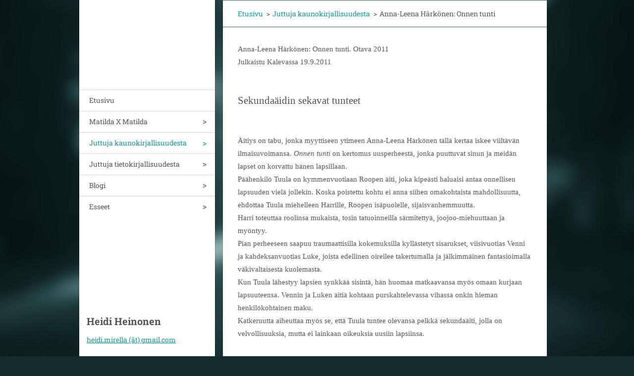

--- FILE ---
content_type: text/html; charset=UTF-8
request_url: https://www.heidiheinonen.com/kritiikkeja/anna-leena-harkonen-onnen-tunti/
body_size: 13444
content:
<!doctype html>
<!--[if IE 8]><html class="lt-ie10 lt-ie9 no-js" lang="fi"> <![endif]-->
<!--[if IE 9]><html class="lt-ie10 no-js" lang="fi"> <![endif]-->
<!--[if gt IE 9]><!-->
<html class="no-js" lang="fi">
<!--<![endif]-->
	<head>
		<base href="https://www.heidiheinonen.com/">
  <meta charset="utf-8">
  <meta name="description" content="">
  <meta name="keywords" content="Anna-Leena Härkönen, Onnen tunti, Kaleva, kritiikki, Heidi Heinonen, ">
  <meta name="generator" content="Webnode">
  <meta name="apple-mobile-web-app-capable" content="yes">
  <meta name="apple-mobile-web-app-status-bar-style" content="black">
  <meta name="format-detection" content="telephone=no">
    <meta name="google-site-verification" content="cWTTDOx0it6_j0J7aDlxNDbB5P2R3C-_qfn_jwR8X_o">
  <link rel="icon" type="image/svg+xml" href="/favicon.svg" sizes="any">  <link rel="icon" type="image/svg+xml" href="/favicon16.svg" sizes="16x16">  <link rel="icon" href="/favicon.ico"><link rel="canonical" href="https://www.heidiheinonen.com/kritiikkeja/anna-leena-harkonen-onnen-tunti/">
<script type="text/javascript">(function(i,s,o,g,r,a,m){i['GoogleAnalyticsObject']=r;i[r]=i[r]||function(){
			(i[r].q=i[r].q||[]).push(arguments)},i[r].l=1*new Date();a=s.createElement(o),
			m=s.getElementsByTagName(o)[0];a.async=1;a.src=g;m.parentNode.insertBefore(a,m)
			})(window,document,'script','//www.google-analytics.com/analytics.js','ga');ga('create', 'UA-797705-6', 'auto',{"name":"wnd_header"});ga('wnd_header.set', 'dimension1', 'W1');ga('wnd_header.set', 'anonymizeIp', true);ga('wnd_header.send', 'pageview');var pageTrackerAllTrackEvent=function(category,action,opt_label,opt_value){ga('send', 'event', category, action, opt_label, opt_value)};</script>
  <link rel="alternate" type="application/rss+xml" href="https://heidiheinonen.com/rss/all.xml" title="View all articles">
<!--[if lte IE 9]><style type="text/css">.cke_skin_webnode iframe {vertical-align: baseline !important;}</style><![endif]-->
		<meta http-equiv="X-UA-Compatible" content="IE=edge">
		<title>Anna-Leena Härkönen: Onnen tunti :: Heidi Heinonen</title>
		<meta name="viewport" content="width=device-width, initial-scale=1.0, maximum-scale=1.0, user-scalable=no">
		<link rel="stylesheet" href="https://d11bh4d8fhuq47.cloudfront.net/_system/skins/v20/50001462/css/style.css" />

		<script type="text/javascript" language="javascript" src="https://d11bh4d8fhuq47.cloudfront.net/_system/skins/v20/50001462/js/script.min.js"></script>


		<script type="text/javascript">
		/* <![CDATA[ */
		wtf.texts.set("photogallerySlideshowStop", 'Tauko');
		wtf.texts.set("photogallerySlideshowStart", 'Diaesitys');
		wtf.texts.set("faqShowAnswer", 'Laajenna UKK');
		wtf.texts.set("faqHideAnswer", 'Supista UKK');
		wtf.texts.set("menuLabel", 'Valikko');
		/* ]]> */
		</script>
	
				<script type="text/javascript">
				/* <![CDATA[ */
					
					if (typeof(RS_CFG) == 'undefined') RS_CFG = new Array();
					RS_CFG['staticServers'] = new Array('https://d11bh4d8fhuq47.cloudfront.net/');
					RS_CFG['skinServers'] = new Array('https://d11bh4d8fhuq47.cloudfront.net/');
					RS_CFG['filesPath'] = 'https://www.heidiheinonen.com/_files/';
					RS_CFG['filesAWSS3Path'] = 'https://55341243bc.cbaul-cdnwnd.com/ad5df9ebf21d305ed6a72f641b82d4b8/';
					RS_CFG['lbClose'] = 'Sulje';
					RS_CFG['skin'] = 'default';
					if (!RS_CFG['labels']) RS_CFG['labels'] = new Array();
					RS_CFG['systemName'] = 'Webnode';
						
					RS_CFG['responsiveLayout'] = 1;
					RS_CFG['mobileDevice'] = 0;
					RS_CFG['labels']['copyPasteSource'] = 'Lue lisää:';
					
				/* ]]> */
				</script><style type="text/css">/* <![CDATA[ */#ffekj7dgk9hb {position: absolute;font-size: 13px !important;font-family: "Arial", helvetica, sans-serif !important;white-space: nowrap;z-index: 2147483647;-webkit-user-select: none;-khtml-user-select: none;-moz-user-select: none;-o-user-select: none;user-select: none;}#elag30247o {position: relative;top: -14px;}* html #elag30247o { top: -11px; }#elag30247o a { text-decoration: none !important; }#elag30247o a:hover { text-decoration: underline !important; }#h7mlwuh1ic5 {z-index: 2147483647;display: inline-block !important;font-size: 16px;padding: 7px 59px 9px 59px;background: transparent url(https://d11bh4d8fhuq47.cloudfront.net/img/footer/footerButtonWebnodeHover.png?ph=55341243bc) top left no-repeat;height: 18px;cursor: pointer;}* html #h7mlwuh1ic5 { height: 36px; }#h7mlwuh1ic5:hover { background: url(https://d11bh4d8fhuq47.cloudfront.net/img/footer/footerButtonWebnode.png?ph=55341243bc) top left no-repeat; }#fkni47914 { display: none; }#jcmmn0g1 {z-index: 3000;text-align: left !important;position: absolute;height: 88px;font-size: 13px !important;color: #ffffff !important;font-family: "Arial", helvetica, sans-serif !important;overflow: hidden;cursor: pointer;}#jcmmn0g1 a {color: #ffffff !important;}#iahh0k524hkjl0 {color: #36322D !important;text-decoration: none !important;font-weight: bold !important;float: right;height: 31px;position: absolute;top: 19px;right: 15px;cursor: pointer;}#e13h2sd3 { float: right; padding-right: 27px; display: block; line-height: 31px; height: 31px; background: url(https://d11bh4d8fhuq47.cloudfront.net/img/footer/footerButton.png?ph=55341243bc) top right no-repeat; white-space: nowrap; }#klf9cej20 { position: relative; left: 1px; float: left; display: block; width: 15px; height: 31px; background: url(https://d11bh4d8fhuq47.cloudfront.net/img/footer/footerButton.png?ph=55341243bc) top left no-repeat; }#iahh0k524hkjl0:hover { color: #36322D !important; text-decoration: none !important; }#iahh0k524hkjl0:hover #e13h2sd3 { background: url(https://d11bh4d8fhuq47.cloudfront.net/img/footer/footerButtonHover.png?ph=55341243bc) top right no-repeat; }#iahh0k524hkjl0:hover #klf9cej20 { background: url(https://d11bh4d8fhuq47.cloudfront.net/img/footer/footerButtonHover.png?ph=55341243bc) top left no-repeat; }#i7585id6 {padding-right: 11px;padding-right: 11px;float: right;height: 60px;padding-top: 18px;background: url(https://d11bh4d8fhuq47.cloudfront.net/img/footer/footerBubble.png?ph=55341243bc) top right no-repeat;}#lg925o1 {float: left;width: 18px;height: 78px;background: url(https://d11bh4d8fhuq47.cloudfront.net/img/footer/footerBubble.png?ph=55341243bc) top left no-repeat;}* html #h7mlwuh1ic5 { filter: progid:DXImageTransform.Microsoft.AlphaImageLoader(src='https://d11bh4d8fhuq47.cloudfront.net/img/footer/footerButtonWebnode.png?ph=55341243bc'); background: transparent; }* html #h7mlwuh1ic5:hover { filter: progid:DXImageTransform.Microsoft.AlphaImageLoader(src='https://d11bh4d8fhuq47.cloudfront.net/img/footer/footerButtonWebnodeHover.png?ph=55341243bc'); background: transparent; }* html #i7585id6 { height: 78px; background-image: url(https://d11bh4d8fhuq47.cloudfront.net/img/footer/footerBubbleIE6.png?ph=55341243bc);  }* html #lg925o1 { background-image: url(https://d11bh4d8fhuq47.cloudfront.net/img/footer/footerBubbleIE6.png?ph=55341243bc);  }* html #e13h2sd3 { background-image: url(https://d11bh4d8fhuq47.cloudfront.net/img/footer/footerButtonIE6.png?ph=55341243bc); }* html #klf9cej20 { background-image: url(https://d11bh4d8fhuq47.cloudfront.net/img/footer/footerButtonIE6.png?ph=55341243bc); }* html #iahh0k524hkjl0:hover #rbcGrSigTryButtonRight { background-image: url(https://d11bh4d8fhuq47.cloudfront.net/img/footer/footerButtonHoverIE6.png?ph=55341243bc);  }* html #iahh0k524hkjl0:hover #rbcGrSigTryButtonLeft { background-image: url(https://d11bh4d8fhuq47.cloudfront.net/img/footer/footerButtonHoverIE6.png?ph=55341243bc);  }/* ]]> */</style><script type="text/javascript" src="https://d11bh4d8fhuq47.cloudfront.net/_system/client/js/compressed/frontend.package.1-3-108.js?ph=55341243bc"></script><style type="text/css"></style></head>
	<body>		<div id="wrapper" class="index">

			<div id="content" class="centered">

					<header id="header" class="wide">
							<div id="logo-wrapper" class="">
							    <div id="logo"><a href="home/" title="Etusivulle"><span id="rbcSystemIdentifierLogo" style="visibility: hidden;">Heidi Heinonen</span></a></div>							</div>
							 
<div id="slogan" class="">
    <span id="rbcCompanySlogan" class="rbcNoStyleSpan"></span></div>
 
<div id="menu-links" class="">
    <a id="menu-link" href="#menu">
        Valikko    </a>

	<a id="fulltext-link" href="#fulltext">
		Hakusivu	</a>
</div>
 
 
 


					</header>

				<main id="main" class="wide">
						<div id="navigator" class="">
						    <div id="pageNavigator" class="rbcContentBlock"><a class="navFirstPage" href="/home/">Etusivu</a><span class="separator"> &gt; </span>    <a href="/kritiikkeja/">Juttuja kaunokirjallisuudesta</a><span class="separator"> &gt; </span>    <span id="navCurrentPage">Anna-Leena Härkönen: Onnen tunti</span></div>						</div>
						 
<div class="column">


		<div class="widget widget-wysiwyg">
			<div class="widget-content">

	<p style="margin-bottom: 0cm"><font face="Georgia, serif"><font style="font-size: 11pt"><span lang="fi-FI">Anna-Leena Härkönen: Onnen tunti. Otava 2011</span></font></font></p>
<p style="margin-bottom: 0cm"><font face="Georgia, serif"><font style="font-size: 11pt"><span lang="fi-FI">Julkaistu Kalevassa 19.9.2011</span></font></font></p>
<p style="margin-bottom: 0cm">&nbsp;</p>
<p style="margin-bottom: 0cm">&nbsp;</p>
<p style="margin-bottom: 0cm;"><font face="Georgia, serif"><font style="font-size: 16pt">Sekundaäidin sekavat tunteet</font></font></p>
<p style="margin-bottom: 0cm">&nbsp;</p>
<p style="margin-bottom: 0cm">&nbsp;</p>
<p style="margin-bottom: 0cm"><font face="Georgia, serif"><font style="font-size: 11pt"><span lang="fi-FI">Äitiys on tabu, jonka myyttiseen ytimeen </span><span lang="fi-FI">Anna-Leena Härkönen</span><span lang="fi-FI"> tällä kertaa iskee viiltävän ilmaisuvoimansa. </span><span lang="fi-FI"><i>Onnen tunti</i></span><span lang="fi-FI"> on kertomus uusperheestä, jonka puuttuvat sinun ja meidän lapset on korvattu hänen lapsillaan.</span></font></font></p>
<p style="margin-bottom: 0cm"><font face="Georgia, serif"><font style="font-size: 11pt">Päähenkilö Tuula on kymmenvuotiaan Roopen äiti, joka kipeästi haluaisi antaa onnellisen lapsuuden vielä jollekin. Koska poistettu kohtu ei anna siihen omakohtaista mahdollisuutta, ehdottaa Tuula miehelleen Harrille, Roopen isäpuolelle, sijaisvanhemmuutta.</font></font></p>
<p style="margin-bottom: 0cm"><font face="Georgia, serif"><font style="font-size: 11pt">Harri toteuttaa roolinsa mukaista, tosin tatuoinneilla särmitettyä, joojoo-miehuuttaan ja myöntyy.</font></font></p>
<p style="margin-bottom: 0cm"><font face="Georgia, serif"><font style="font-size: 11pt">Pian perheeseen saapuu traumaattisilla kokemuksilla kyllästetyt sisarukset, viisivuotias Venni ja kahdeksanvuotias Luke, joista edellinen oireilee takertumalla ja jälkimmäinen fantasioimalla väkivaltaisesta kuolemasta.</font></font></p>
<p style="margin-bottom: 0cm"><font face="Georgia, serif"><font style="font-size: 11pt">Kun Tuula lähestyy lapsien synkkää sisintä, hän huomaa matkaavansa myös omaan kurjaan lapsuuteensa. Vennin ja Luken äitiä kohtaan purskahtelevassa vihassa onkin hieman henkilökohtainen maku.</font></font></p>
<p style="margin-bottom: 0cm"><font face="Georgia, serif"><font style="font-size: 11pt">Katkeruutta aiheuttaa myös se, että Tuula tuntee olevansa pelkkä sekundaäiti, jolla on velvollisuuksia, mutta ei lainkaan oikeuksia uusiin lapsiinsa. </font></font></p>
<p style="margin-bottom: 0cm">&nbsp;</p>
<p style="margin-bottom: 0cm"><font face="Georgia, serif"><font style="font-size: 11pt">Kuten monissa Härkösen aiemmissa teoksissa, tässäkin pyrkimys armottomaan rehellisyyteen taittuu vastaansanomattomaan huumoriin.</font></font></p>
<p style="margin-bottom: 0cm"><font face="Georgia, serif"><font style="font-size: 11pt">Yhteiskunnalliseen tabuun tunkeudutaan haavoittunut kylki edellä: myös Tuulan äitiys kulminoituu syyllisyyteen ja kipeisiin pohdintoihin siitä, tuliko tehtyä oikein.</font></font></p>
<p style="margin-bottom: 0cm"><font face="Georgia, serif"><font style="font-size: 11pt">Härköselle tyypilliseen ironian armottomuuteen tuo pehmeyttä lapsen näkökulman avaaminen.</font></font></p>
<p style="margin-bottom: 0cm"><font face="Georgia, serif"><font style="font-size: 11pt">Kohdan, jossa sijaisvanhempien kurssilla kartoitetaan vauvan suhtautumista laiminlyönteihin, voisi sisällyttää äitiyspakkauksen oppaaseen, niin sydäntäsärkevällä tavalla se antaa sanat sellaiselle, joka ei niillä vielä pysty kommunikoimaan.</font></font></p>
<p style="margin-bottom: 0cm"><font face="Georgia, serif"><font style="font-size: 11pt">Ajatus lapsesta lainana kantaa läpi teoksen. Ansiokasta on myös tapa, jolla Härkönen ratkaisee ratkaisemattomaksi tuomitun, tulehtuneen konfliktin sijais- ja biologisten vanhempien välillä.</font></font></p>
<p style="margin-bottom: 0cm"><font face="Georgia, serif"><font style="font-size: 11pt">Vaikeat asiat käsitellään perisuomalaiseen tapaan saunan lauteilla, jossa Tuulakin vihdoin avautuu hetkistään huonona äitinä ja antaa Vennin ja Luken biologiselle äidille hetken hyvänä.</font></font></p>
<p style="margin-bottom: 0cm"><font face="Georgia, serif"><font style="font-size: 11pt">Hyvä äitiys on suhteellista, mutta lapsen kokemus vakio, jonka pitäisi pysyä kaiken summaamisen, kertomisen, vähennyksen ja jakamisen jälkeenkin vielä positiivisena.</font></font></p>
<p style="margin-bottom: 0cm">&nbsp;</p>
<p style="margin-bottom: 0cm"><font face="Georgia, serif"><font style="font-size: 11pt">Hieman vanhan toistoa on henkilöiden, varsinkin päähenkilön rakentumisessa. Tuula on sellainen suoruuden, ironian ja armottomien havaintojen yhdistelmä, jonka tunnistamiseen riittäisi pelkkä tekijänoikeusmerkintä, jos Härkösen teoksia on lukenut yhtä useampia.</font></font></p>
<p style="margin-bottom: 0cm"><font face="Georgia, serif"><font style="font-size: 11pt">Kuten hyvien näyttelijöiden, myös ilmaisuvoimaisten kirjailijoiden toivoisi sukeltavan hyvin erilaisiin nahkoihin ja yllättävän ihailijansa aina uudelleen.</font></font></p>
<p style="margin-bottom: 0cm">&nbsp;</p>
<p style="margin-bottom: 0cm">&nbsp;</p>
<p style="margin-bottom: 0cm;"><font face="Georgia, serif"><font style="font-size: 11pt">Heidi Heinonen&nbsp;</font></font></p>


			</div>
			<div class="widget-footer"></div>
		</div>

	</div>

 


				</main>

				<nav id="menu" role="navigation" class="vertical js-remove js-remove-section-header ">
				    

	<ul class="menu">
	<li class="first">
		<a href="/home/">
		Etusivu
	</a>
	</li>
	<li>
		<a href="/matildaxmatilda/">
		Matilda X Matilda
	</a>
	
	<ul class="level1">
		<li class="first">
		<a href="/julkaistut-teokset/tekstin-takana/">
		Tekstin takana
	</a>
	</li>
		<li class="last">
		<a href="/julkaistut-teokset/teoksesta-julkaistuja-kritiikkeja/">
		Teoksesta julkaistuja kritiikkejä
	</a>
	</li>
	</ul>
	</li>
	<li class="open selected">
		<a href="/kritiikkeja/">
		Juttuja kaunokirjallisuudesta
	</a>
	
	<ul class="level1">
		<li class="first">
		<a href="/kritiikkeja/ella-maria-nutti-puiden-luo/">
		Ella-Maria Nutti: Puiden luo
	</a>
	</li>
		<li>
		<a href="/kritiikkeja/rachel-cusk-kulkue/">
		Rachel Cusk: Kulkue
	</a>
	</li>
		<li>
		<a href="/kritiikkeja/abdulrazak-gurnah-hylkaaminen/">
		Abdulrazak Gurnah: Hylkääminen
	</a>
	</li>
		<li>
		<a href="/kritiikkeja/jamaica-kincaid-aitini-omaelamakerta/">
		Jamaica Kincaid: Äitini omaelämäkerta
	</a>
	</li>
		<li>
		<a href="/kritiikkeja/henni-kitti-majakka/">
		Henni Kitti: Majakka (työnimi)
	</a>
	</li>
		<li>
		<a href="/kritiikkeja/helmi-kekkonen-liv/">
		Helmi Kekkonen: Liv!
	</a>
	</li>
		<li>
		<a href="/kritiikkeja/pirkko-saisio-suliko/">
		Pirkko Saisio: Suliko
	</a>
	</li>
		<li>
		<a href="/kritiikkeja/riikka-pulkkinen-viimeinen-yhteinen-leikki/">
		Riikka Pulkkinen: Viimeinen yhteinen leikki
	</a>
	</li>
		<li>
		<a href="/kritiikkeja/salman-rushdie-veitsi/">
		Salman Rushdie: Veitsi
	</a>
	</li>
		<li>
		<a href="/kritiikkeja/anssi-hemmila-vastamelu/">
		Anssi Hemmilä: Vastamelu
	</a>
	</li>
		<li>
		<a href="/kritiikkeja/irene-kajo-yhdella-meista-on-kokemus-epaasiallisesta-kohtelusta/">
		Irene Kajo: Yhdellä meistä on kokemus epäasiallisesta kohtelusta
	</a>
	</li>
		<li>
		<a href="/kritiikkeja/annie-ernaux-nuori-mies/">
		Annie Ernaux: Nuori mies
	</a>
	</li>
		<li>
		<a href="/kritiikkeja/lena-andersson-silmaatekevat-salaliittoromaani/">
		Lena Andersson: Silmäätekevät - salaliittoromaani
	</a>
	</li>
		<li>
		<a href="/kritiikkeja/katja-kettu-eraan-kissan-tutkimuksia/">
		Katja Kettu: Erään kissan tutkimuksia
	</a>
	</li>
		<li>
		<a href="/kritiikkeja/alba-de-cespedes-ylioppilaskoti/">
		Alba de Céspedes: Ylioppilaskoti
	</a>
	</li>
		<li>
		<a href="/kritiikkeja/miki-liukkonen-vierastila/">
		Miki Liukkonen: Vierastila
	</a>
	</li>
		<li>
		<a href="/kritiikkeja/nina-waha-babetta/">
		Nina Wähä: Babetta
	</a>
	</li>
		<li>
		<a href="/kritiikkeja/annie-ernaux-tapaus/">
		Annie Ernaux: Tapaus
	</a>
	</li>
		<li>
		<a href="/kritiikkeja/alex-schulman-kiirehdi-rakkain/">
		Alex Schulman: Kiirehdi rakkain
	</a>
	</li>
		<li>
		<a href="/kritiikkeja/abdulrazak-gurnah-paratiisi/">
		Abdulrazak Gurnah: Paratiisi
	</a>
	</li>
		<li>
		<a href="/kritiikkeja/emmy-abrahamson-kuinka-menestya-hullujenhuoneella/">
		Emmy Abrahamson: Kuinka menestyä hullujenhuoneella
	</a>
	</li>
		<li>
		<a href="/kritiikkeja/svetlana-aleksijevits-sinkkipojat/">
		Svetlana Aleksijevitš: Sinkkipojat
	</a>
	</li>
		<li>
		<a href="/kritiikkeja/edouard-louis-naisen-taistelut-ja-muodonmuutokset/">
		Édouard Louis: Naisen taistelut ja muodonmuutokset
	</a>
	</li>
		<li>
		<a href="/kritiikkeja/eeva-turunen-sivistynyt-ja-miellyttava-ihminen/">
		Eeva Turunen: Sivistynyt ja miellyttävä ihminen
	</a>
	</li>
		<li>
		<a href="/kritiikkeja/pauliina-vanhatalo-vastuulliset/">
		Pauliina Vanhatalo: Vastuulliset
	</a>
	</li>
		<li>
		<a href="/kritiikkeja/riikka-pulkkinen-lumo/">
		Riikka Pulkkinen: Lumo
	</a>
	</li>
		<li>
		<a href="/kritiikkeja/karin-smirnoff-lahdin-veljen-luo/">
		Karin Smirnoff: Lähdin veljen luo
	</a>
	</li>
		<li>
		<a href="/kritiikkeja/leila-slimani-toisten-maa-suomentanut/">
		Leïla Slimani: Toisten maa
	</a>
	</li>
		<li>
		<a href="/kritiikkeja/linda-bostrom-knausgard-lokakuun-lapsi/">
		Linda Boström Knausgård: Lokakuun lapsi
	</a>
	</li>
		<li>
		<a href="/kritiikkeja/niko-hallikainen-kanjoni/">
		Niko Hallikainen: Kanjoni
	</a>
	</li>
		<li>
		<a href="/kritiikkeja/antonio-iturbe-auschwitzin-kirjastonhoitaja/">
		Antonio Iturbe: Auschwitzin kirjastonhoitaja
	</a>
	</li>
		<li>
		<a href="/kritiikkeja/haruki-murakami-pimean-jalkeen/">
		Haruki Murakami: Pimeän jälkeen
	</a>
	</li>
		<li>
		<a href="/kritiikkeja/edouard-louis-vakivallan-historia/">
		Édouard Louis: Väkivallan historia
	</a>
	</li>
		<li>
		<a href="/kritiikkeja/valeria-luiselli-kadonneiden-lasten-arkisto/">
		Valeria Luiselli: Kadonneiden lasten arkisto
	</a>
	</li>
		<li>
		<a href="/kritiikkeja/jonas-hassen-khemiri-soitan-veljilleni/">
		Jonas Hassen Khemiri: Soitan veljilleni
	</a>
	</li>
		<li>
		<a href="/kritiikkeja/sayaka-murata-lahikaupan-nainen/">
		Sayaka Murata: Lähikaupan nainen
	</a>
	</li>
		<li>
		<a href="/kritiikkeja/jenny-erpenbeck-paivien-loppu/">
		Jenny Erpenbeck: Päivien loppu
	</a>
	</li>
		<li>
		<a href="/kritiikkeja/milja-sarkola-paaomani/">
		Milja Sarkola: Pääomani
	</a>
	</li>
		<li>
		<a href="/kritiikkeja/laszlo-krasznahorkai-saatanatango/">
		László Krasznahorkai: Saatanatango
	</a>
	</li>
		<li>
		<a href="/kritiikkeja/anu-kaaja-katie-kate/">
		Anu Kaaja: Katie-Kate
	</a>
	</li>
		<li>
		<a href="/kritiikkeja/sara-strridsberg-rakkauden-antarktis/">
		Sara Stridsberg: Rakkauden Antarktis
	</a>
	</li>
		<li>
		<a href="/kritiikkeja/leila-slimani-adele/">
		Leïla Slimani: Adèle
	</a>
	</li>
		<li>
		<a href="/kritiikkeja/edouard-louis-ei-enaa-eddy/">
		Édouard Louis: Ei enää Eddy
	</a>
	</li>
		<li>
		<a href="/kritiikkeja/maja-lunde-sininen/">
		Maja Lunde: Sininen
	</a>
	</li>
		<li>
		<a href="/kritiikkeja/emma-kantanen-nimi-jolla-kutsutaan-oisin/">
		Emma Kantanen: Nimi jolla kutsutaan öisin
	</a>
	</li>
		<li>
		<a href="/kritiikkeja/agustina-bazterrica-rotukarja/">
		Agustina Bazterrica: Rotukarja
	</a>
	</li>
		<li>
		<a href="/kritiikkeja/maria-matinmikko-kolkka/">
		Maria Matinmikko: Kolkka
	</a>
	</li>
		<li>
		<a href="/kritiikkeja/katri-lipson-kaikkein-haikein-leikki/">
		Katri Lipson: Kaikkein haikein leikki
	</a>
	</li>
		<li>
		<a href="/kritiikkeja/pauliina-vanhatalo-tuulesta-temmattu-elama/">
		Pauliina Vanhatalo: Tuulesta temmattu elämä
	</a>
	</li>
		<li>
		<a href="/kritiikkeja/ville-hytonen-luumun-polte/">
		Ville Hytönen: Luumun polte
	</a>
	</li>
		<li>
		<a href="/kritiikkeja/emma-puikkonen-lupaus/">
		Emma Puikkonen: Lupaus
	</a>
	</li>
		<li>
		<a href="/kritiikkeja/miki-liukkonen-hiljaisuuden-mestari/">
		Miki Liukkonen: Hiljaisuuden mestari
	</a>
	</li>
		<li>
		<a href="/kritiikkeja/marko-pulkkinen-syntax-error/">
		Marko Pulkkinen: Syntax error
	</a>
	</li>
		<li>
		<a href="/kritiikkeja/laura-lindstedt-ystavani-natalia/">
		Laura Lindstedt: Ystäväni Natalia
	</a>
	</li>
		<li>
		<a href="/kritiikkeja/katri-rauanjoki-lenin-seta-ei-asu-enaa-taalla/">
		Katri Rauanjoki: Lenin-setä ei asu enää täällä
	</a>
	</li>
		<li>
		<a href="/kritiikkeja/johanna-laitila-lilium-regale/">
		Johanna Laitila: Lilium regale
	</a>
	</li>
		<li>
		<a href="/kritiikkeja/katja-karki-jumalan-huone/">
		Katja Kärki: Jumalan huone
	</a>
	</li>
		<li>
		<a href="/kritiikkeja/noora-vallinkoski-perno-mega-city/">
		Noora Vallinkoski: Perno Mega City
	</a>
	</li>
		<li>
		<a href="/kritiikkeja/pirjo-hassinen-parit/">
		Pirjo Hassinen: Parit
	</a>
	</li>
		<li>
		<a href="/kritiikkeja/jari-jarvela-kosken-kahta-puolta/">
		Jari Järvelä: Kosken kahta puolta
	</a>
	</li>
		<li>
		<a href="/kritiikkeja/lena-andersson-svean-poika-kertomus-kansankodista/">
		Lena Andersson: Svean poika - Kertomus kansankodista
	</a>
	</li>
		<li>
		<a href="/kritiikkeja/riikka-pulkkinen-lasten-planeetta/">
		Riikka Pulkkinen: Lasten planeetta
	</a>
	</li>
		<li>
		<a href="/kritiikkeja/tommi-kinnunen-pintti/">
		Tommi Kinnunen: Pintti
	</a>
	</li>
		<li>
		<a href="/kritiikkeja/eeva-turunen-neiti-u-muistelee-niin-sanottua-ihmissuhdehistoriaansa/">
		Eeva Turunen: Neiti U muistelee niin sanottua ihmissuhdehistoriaansa
	</a>
	</li>
		<li>
		<a href="/kritiikkeja/ebba-witt-brattstrom-vuosisadan-rakkaussota/">
		Ebba Witt-Brattström: Vuosisadan rakkaussota
	</a>
	</li>
		<li>
		<a href="/kritiikkeja/mike-pohjola-sina-vuonna-1918/">
		Mike Pohjola: Sinä vuonna 1918
	</a>
	</li>
		<li>
		<a href="/kritiikkeja/enni-vanhatapio-absentia/">
		Enni Vanhatapio: Absentia
	</a>
	</li>
		<li>
		<a href="/kritiikkeja/joni-skiftesvik-finlandia-city/">
		Joni Skiftesvik: Finlandia City
	</a>
	</li>
		<li>
		<a href="/kritiikkeja/anna-rimpela-pitkaan-meni-ihan-hyvin/">
		Anna Rimpelä: Pitkään meni ihan hyvin 
	</a>
	</li>
		<li>
		<a href="/kritiikkeja/pauliina-rauhala-synninkantajat/">
		Pauliina Rauhala: Synninkantajat
	</a>
	</li>
		<li>
		<a href="/kritiikkeja/anna-liisa-ahokumpu-viktor-stanislauksen-kolmetoista-sinfoniaa/">
		Anna-Liisa Ahokumpu: Viktor Stanislauksen kolmetoista sinfoniaa
	</a>
	</li>
		<li>
		<a href="/kritiikkeja/tore-renberg-iskuja-joka-suunnasta/">
		Tore Renberg: Iskuja joka suunnasta
	</a>
	</li>
		<li>
		<a href="/kritiikkeja/tommi-liimatta-autarktis/">
		Tommi Liimatta: Autarktis
	</a>
	</li>
		<li>
		<a href="/kritiikkeja/cristina-sandu-valas-nimelta-goliat/">
		Cristina Sandu: Valas nimeltä Goliat
	</a>
	</li>
		<li>
		<a href="/kritiikkeja/katriina-ranne-miten-valo-putoaa/">
		Katriina Ranne: Miten valo putoaa
	</a>
	</li>
		<li>
		<a href="/kritiikkeja/laura-lehtola-komedian-tyyppiesimerkit-takapenkilla/">
		Laura Lehtola: Takapenkki
	</a>
	</li>
		<li>
		<a href="/kritiikkeja/anni-kytomaki-kivitasku/">
		Anni Kytömäki: Kivitasku
	</a>
	</li>
		<li>
		<a href="/kritiikkeja/selja-ahava-ennen-kuin-mieheni-katoaa/">
		Selja Ahava: Ennen kuin mieheni katoaa
	</a>
	</li>
		<li>
		<a href="/kritiikkeja/kjell-westo-rikinkeltainen-taivas/">
		Kjell Westö: Rikinkeltainen taivas
	</a>
	</li>
		<li>
		<a href="/kritiikkeja/essi-kummu-hyvasti-pojat/">
		Essi Kummu: Hyvästi pojat
	</a>
	</li>
		<li>
		<a href="/kritiikkeja/zadie-smith-swing-time/">
		Zadie Smith: Swing Time
	</a>
	</li>
		<li>
		<a href="/kritiikkeja/emma-puikkonen-eurooppalaiset-unet/">
		Emma Puikkonen: Eurooppalaiset unet
	</a>
	</li>
		<li>
		<a href="/kritiikkeja/hanna-weselius-alma/">
		Hanna Weselius: Alma!
	</a>
	</li>
		<li>
		<a href="/kritiikkeja/riikka-pulkkinen-paras-mahdollinen-maailma/">
		Riikka Pulkkinen: Paras mahdollinen maailma
	</a>
	</li>
		<li>
		<a href="/kritiikkeja/tiina-raevaara-korppinaiset/">
		Tiina Raevaara: Korppinaiset
	</a>
	</li>
		<li>
		<a href="/kritiikkeja/kauko-royhka-lapinpoika/">
		Kauko Röyhkä: Lapinpoika
	</a>
	</li>
		<li>
		<a href="/kritiikkeja/helena-sinervo-armonranta/">
		Helena Sinervo: Armonranta
	</a>
	</li>
		<li>
		<a href="/kritiikkeja/antti-ritvanen-miten-muistat-minut/">
		Antti Ritvanen: Miten muistat minut
	</a>
	</li>
		<li>
		<a href="/kritiikkeja/juha-itkonen-palatkaa-perhoset/">
		Juha Itkonen: Palatkaa perhoset
	</a>
	</li>
		<li>
		<a href="/kritiikkeja/asko-sahlberg-irinan-kuolemat/">
		Asko Sahlberg: Irinan kuolemat
	</a>
	</li>
		<li>
		<a href="/kritiikkeja/alexandra-salmela-antisankari/">
		Alexandra Salmela: Antisankari
	</a>
	</li>
		<li>
		<a href="/kritiikkeja/sofi-oksanen-norma/">
		Sofi Oksanen: Norma
	</a>
	</li>
		<li>
		<a href="/kritiikkeja/jarmo-stoor-motelli/">
		Jarmo Stoor: Motelli
	</a>
	</li>
		<li>
		<a href="/kritiikkeja/katja-kettu-yoperhonen/">
		Katja Kettu: Yöperhonen
	</a>
	</li>
		<li>
		<a href="/kritiikkeja/aki-ollikainen-musta-satu/">
		Aki Ollikainen: Musta satu
	</a>
	</li>
		<li>
		<a href="/kritiikkeja/sami-majala-riivaaja/">
		Sami Majala: Riivaaja
	</a>
	</li>
		<li>
		<a href="/kritiikkeja/marko-leino-syntymattomat/">
		Marko Leino: Syntymättömät
	</a>
	</li>
		<li>
		<a href="/kritiikkeja/taru-vuontisjarvi-nyhtankolija/">
		Taru Vuontisjärvi: Nyhtänkölijä
	</a>
	</li>
		<li>
		<a href="/kritiikkeja/satu-taskinen-katedraali/">
		Satu Taskinen: Katedraali
	</a>
	</li>
		<li>
		<a href="/kritiikkeja/laura-lahteenmaki-ikkunat-yohon/">
		Laura Lähteenmäki: Ikkunat yöhön
	</a>
	</li>
		<li>
		<a href="/kritiikkeja/pavel-sanajev-haudatkaa-minut-jalkalistan-taakse-suomentanut-kirsti-era/">
		Pavel Sanajev: Haudatkaa minut jalkalistan taakse
	</a>
	</li>
		<li>
		<a href="/kritiikkeja/joni-skiftesvik-valkoinen-toyota-vei-vaimoni/">
		Joni Skiftesvik: Valkoinen Toyota vei vaimoni
	</a>
	</li>
		<li>
		<a href="/kritiikkeja/noviolet-bulawayo-me-tarvitaan-uudet-nimet/">
		NoViolet Bulawayo: Me tarvitaan uudet nimet
	</a>
	</li>
		<li>
		<a href="/kritiikkeja/maailma-on-sun-tarinoita-nuoruudesta-toim-petra-maisonen/">
		Maailma on sun. Tarinoita nuoruudesta. Toim. Petra Maisonen
	</a>
	</li>
		<li>
		<a href="/kritiikkeja/henni-kitti-elavan-nakoiset/">
		Henni Kitti: Elävän näköiset
	</a>
	</li>
		<li>
		<a href="/kritiikkeja/jarno-mallinen-hiekkaan-piirretty-hirvio/">
		Jarno Mällinen: Hiekkaan piirretty hirviö
	</a>
	</li>
		<li>
		<a href="/kritiikkeja/toni-morrison-koti/">
		Toni Morrison: Koti
	</a>
	</li>
		<li>
		<a href="/kritiikkeja/anne-b-ragde-aion-tehda-sinut-onnelliseksi/">
		Anne B. Ragde: Aion tehdä sinut onnelliseksi
	</a>
	</li>
		<li>
		<a href="/kritiikkeja/pasi-ilmari-jaaskelainen-sielut-kulkevat-sateessa/">
		Pasi Ilmari Jääskeläinen: Sielut kulkevat sateessa
	</a>
	</li>
		<li>
		<a href="/kritiikkeja/maarit-verronen-varjonainen/">
		Maarit Verronen: Varjonainen
	</a>
	</li>
		<li>
		<a href="/kritiikkeja/laura-gustafsson-huorasatu/">
		Laura Gustafsson: Huorasatu
	</a>
	</li>
		<li>
		<a href="/kritiikkeja/jenni-linturi-isanmaan-tahden/">
		Jenni Linturi: Isänmaan tähden
	</a>
	</li>
		<li class="selected activeSelected">
		<a href="/kritiikkeja/anna-leena-harkonen-onnen-tunti/">
		Anna-Leena Härkönen: Onnen tunti
	</a>
	</li>
		<li>
		<a href="/kritiikkeja/anja-snellman-parvekejumalat/">
		Anja Snellman: Parvekejumalat
	</a>
	</li>
		<li>
		<a href="/kritiikkeja/lisa-genova-edelleen-alice/">
		Lisa Genova: Edelleen Alice
	</a>
	</li>
		<li>
		<a href="/kritiikkeja/eve-hietamies-yosyotto/">
		Eve Hietamies: Yösyöttö
	</a>
	</li>
		<li class="last">
		<a href="/kritiikkeja/siri-hustvedt-amerikkalainen-elegia/">
		Siri Hustvedt: Amerikkalainen elegia
	</a>
	</li>
	</ul>
	</li>
	<li>
		<a href="/kritiikkeja-tietokirjallisuudesta/">
		Juttuja tietokirjallisuudesta
	</a>
	
	<ul class="level1">
		<li class="first">
		<a href="/kritiikkeja-tietokirjallisuudesta/merete-mazzarella-luottamisen-taito-rakkaudesta-ja-muista-tunteista/">
		Merete Mazzarella: Luottamisen taito. Rakkaudesta ja muista tunteista
	</a>
	</li>
		<li>
		<a href="/kritiikkeja-tietokirjallisuudesta/salla-leponiemi-niin-kauan-kuin-tunnen-elavani-taidemaalari-elin-danielson-gambogi/">
		Salla Leponiemi: Niin kauan kuin tunnen eläväni. Taidemaalari Elin Danielson-Gambogi
	</a>
	</li>
		<li>
		<a href="/kritiikkeja-tietokirjallisuudesta/johanna-holmstrom-marta-tikkanen-tytto-joka-halusi-juosta-vetten-paalla/">
		Johanna Holmström: Märta Tikkanen. Tyttö joka halusi juosta vetten päällä
	</a>
	</li>
		<li>
		<a href="/kritiikkeja-tietokirjallisuudesta/karolina-ramqvist-karhunainen/">
		Karolina Ramqvist: Karhunainen
	</a>
	</li>
		<li>
		<a href="/kritiikkeja-tietokirjallisuudesta/matthew-walker-miksi-nukumme-unen-voima/">
		Matthew Walker: Miksi nukumme. Unen voima
	</a>
	</li>
		<li>
		<a href="/kritiikkeja-tietokirjallisuudesta/anna-kortelainen-hyva-sara-sara-hildenin-kolme-elamaa/">
		Anna Kortelainen: Hyvä Sara! Sara Hildénin kolme elämää
	</a>
	</li>
		<li>
		<a href="/kritiikkeja-tietokirjallisuudesta/anders-hansen-adhd-voimavarana-missa-kohtaa-kirjoa-olet/">
		Anders Hansen: Adhd voimavarana. Missä kohtaa kirjoa olet?
	</a>
	</li>
		<li>
		<a href="/kritiikkeja-tietokirjallisuudesta/paivi-ja-santeri-kannisto-kuuma-loma/">
		Päivi ja Santeri Kannisto: Kuuma loma
	</a>
	</li>
		<li>
		<a href="/kritiikkeja-tietokirjallisuudesta/sari-nare-helsinki-veressa-naiset-lapset-ja-nuoret-vuoden-1918-sodassa/">
		Sari Näre: Helsinki veressä. Naiset, lapset ja nuoret vuoden 1918 sodassa
	</a>
	</li>
		<li>
		<a href="/kritiikkeja-tietokirjallisuudesta/elina-lappalainen-pelien-valtakunta/">
		Elina Lappalainen: Pelien valtakunta
	</a>
	</li>
		<li>
		<a href="/kritiikkeja-tietokirjallisuudesta/linus-jonkman-introvertit/">
		Linus Jonkman: Introvertit
	</a>
	</li>
		<li>
		<a href="/kritiikkeja-tietokirjallisuudesta/mirja-tervo-huimaavat-korot/">
		Mirja Tervo: Huimaavat korot
	</a>
	</li>
		<li class="last">
		<a href="/kritiikkeja-tietokirjallisuudesta/sateenkaari-suomi-toim-kati-mustola-johanna-pakkanen/">
		Sateenkaari-Suomi (toim. Kati Mustola &amp; Johanna Pakkanen)
	</a>
	</li>
	</ul>
	</li>
	<li>
		<a href="/blogi/">
		Blogi
	</a>
	
	<ul class="level1">
		<li class="first">
		<a href="/blogi/cuskista-ja-tarinan-kriisista/">
		25.02.2020 Rachel Cusk ja tarinan kriisi
	</a>
	</li>
		<li>
		<a href="/blogi/a05-02-2020-burnsista-ja-ahdistelusta/">
		05.02.2020 Anna Burns ja tarinan kahle
	</a>
	</li>
		<li>
		<a href="/blogi/a27-01-2020/">
		27.01.2020 Jenny Erpenbeck ja stereotyypit
	</a>
	</li>
		<li class="last">
		<a href="/blogi/a21-01-2020/">
		21.01.2020 Sjón ja suojaavat tarinat
	</a>
	</li>
	</ul>
	</li>
	<li class="last">
		<a href="/esseet/">
		Esseet
	</a>
	
	<ul class="level1">
		<li class="first">
		<a href="/esseet/pinta-peili-ja-jaettu-berllini-jenny-erpenbeckin-teoksissa/">
		Pinta, peili ja jaettu Berliini Jenny Erpenbeckin teoksissa
	</a>
	</li>
		<li class="last">
		<a href="/esseet/heidi-heinonen-keskeneraisyys-ja-virtuaalilukupiirit-kirjallisuuskritiikin-tulevaisuus/">
		Keskeneräisyys ja virtuaalilukupiirit kirjallisuuskritiikin tulevaisuus?
	</a>
	</li>
	</ul>
	</li>
</ul>
				
				</nav>
				 
 


				<footer id="footer" class="wide">
						<div id="contact" class="">
						    

		<div class="widget widget-contact">

	

		<h2 class="widget-title">Heidi Heinonen</h2>
		<div class="widget-content">
			
			

		<span class="contact-email"><a href="mailto:heidi.mirella (ät) gmail.com">heidi.mirella (ät) gmail.com</a></span>

	
			
		</div>

	

			<div class="widget-footer"></div>
		</div>

				
						</div>
						 
<div id="lang" class="">
    <div id="languageSelect"></div>			
</div>
 
 
<div id="copyright" class="">
    <span id="rbcFooterText" class="rbcNoStyleSpan">© 2015 Kaikki oikeudet pidätetään.</span></div>
 
<div id="signature" class="">
    <span class="rbcSignatureText"><a href="https://www.webnode.fi?utm_source=text&amp;utm_medium=footer&amp;utm_campaign=free3" rel="nofollow">Luo nettisivusto ilmaiseksi</a><a id="h7mlwuh1ic5" href="https://www.webnode.fi?utm_source=button&amp;utm_medium=footer&amp;utm_campaign=free3" rel="nofollow"><span id="fkni47914">Webnode</span></a></span></div>
 


				</footer>

				

			</div>

			

		</div>
	<div id="rbcFooterHtml"></div><div style="display: none;" id="ffekj7dgk9hb"><span id="elag30247o">&nbsp;</span></div><div id="jcmmn0g1" style="display: none;"><a href="https://www.webnode.fi?utm_source=window&amp;utm_medium=footer&amp;utm_campaign=free3" rel="nofollow"><div id="lg925o1"><!-- / --></div><div id="i7585id6"><div><strong id="ho4c1ao5i9c">Nämä sivut on luotu Webnodella</strong><br /><span id="fkd4i422101dd">Uudet ilmaiset kotisivut 5 minuutissa!</span></div><span id="iahh0k524hkjl0"><span id="klf9cej20"><!-- / --></span><span id="e13h2sd3">Aloita heti</span></span></div></a></div><script type="text/javascript">/* <![CDATA[ */var a0ivt41dje = {sig: $('ffekj7dgk9hb'),prefix: $('elag30247o'),btn : $('h7mlwuh1ic5'),win : $('jcmmn0g1'),winLeft : $('lg925o1'),winLeftT : $('jgffa889394k'),winLeftB : $('i4pibecgu'),winRght : $('i7585id6'),winRghtT : $('iig15876d'),winRghtB : $('hc87sia7c'),tryBtn : $('iahh0k524hkjl0'),tryLeft : $('klf9cej20'),tryRght : $('e13h2sd3'),text : $('fkd4i422101dd'),title : $('ho4c1ao5i9c')};a0ivt41dje.sig.appendChild(a0ivt41dje.btn);var i0ek457e6h=0,jb4ph5pae90=0,ebek0q814040a50=0,jd06dhecxb3j3,ge7hp8o1n62r=$$('.rbcSignatureText')[0],ab6938495=false,d5kfpk3e3h9j;function ccg4bb43k9nb7n(){if (!ab6938495 && pageTrackerAllTrackEvent){pageTrackerAllTrackEvent('Signature','Window show - web',a0ivt41dje.sig.getElementsByTagName('a')[0].innerHTML);ab6938495=true;}a0ivt41dje.win.show();ebek0q814040a50=a0ivt41dje.tryLeft.offsetWidth+a0ivt41dje.tryRght.offsetWidth+1;a0ivt41dje.tryBtn.style.width=parseInt(ebek0q814040a50)+'px';a0ivt41dje.text.parentNode.style.width = '';a0ivt41dje.winRght.style.width=parseInt(20+ebek0q814040a50+Math.max(a0ivt41dje.text.offsetWidth,a0ivt41dje.title.offsetWidth))+'px';a0ivt41dje.win.style.width=parseInt(a0ivt41dje.winLeft.offsetWidth+a0ivt41dje.winRght.offsetWidth)+'px';var wl=a0ivt41dje.sig.offsetLeft+a0ivt41dje.btn.offsetLeft+a0ivt41dje.btn.offsetWidth-a0ivt41dje.win.offsetWidth+12;if (wl<10){wl=10;}a0ivt41dje.win.style.left=parseInt(wl)+'px';a0ivt41dje.win.style.top=parseInt(jb4ph5pae90-a0ivt41dje.win.offsetHeight)+'px';clearTimeout(jd06dhecxb3j3);}function pqjmu2137i(){jd06dhecxb3j3=setTimeout('a0ivt41dje.win.hide()',1000);}function d721emift(){var ph = RubicusFrontendIns.photoDetailHandler.lightboxFixed?document.getElementsByTagName('body')[0].offsetHeight/2:RubicusFrontendIns.getPageSize().pageHeight;a0ivt41dje.sig.show();i0ek457e6h=0;jb4ph5pae90=0;if (ge7hp8o1n62r&&ge7hp8o1n62r.offsetParent){var obj=ge7hp8o1n62r;do{i0ek457e6h+=obj.offsetLeft;jb4ph5pae90+=obj.offsetTop;} while (obj = obj.offsetParent);}if ($('rbcFooterText')){a0ivt41dje.sig.style.color = $('rbcFooterText').getStyle('color');a0ivt41dje.sig.getElementsByTagName('a')[0].style.color = $('rbcFooterText').getStyle('color');}a0ivt41dje.sig.style.width=parseInt(a0ivt41dje.prefix.offsetWidth+a0ivt41dje.btn.offsetWidth)+'px';if (i0ek457e6h<0||i0ek457e6h>document.body.offsetWidth){i0ek457e6h=(document.body.offsetWidth-a0ivt41dje.sig.offsetWidth)/2;}if (i0ek457e6h>(document.body.offsetWidth*0.55)){a0ivt41dje.sig.style.left=parseInt(i0ek457e6h+(ge7hp8o1n62r?ge7hp8o1n62r.offsetWidth:0)-a0ivt41dje.sig.offsetWidth)+'px';}else{a0ivt41dje.sig.style.left=parseInt(i0ek457e6h)+'px';}if (jb4ph5pae90<=0 || RubicusFrontendIns.photoDetailHandler.lightboxFixed){jb4ph5pae90=ph-5-a0ivt41dje.sig.offsetHeight;}a0ivt41dje.sig.style.top=parseInt(jb4ph5pae90-5)+'px';}function ddrh6ni34a(){if (d5kfpk3e3h9j){clearTimeout(d5kfpk3e3h9j);}d5kfpk3e3h9j = setTimeout('d721emift()', 10);}Event.observe(window,'load',function(){if (a0ivt41dje.win&&a0ivt41dje.btn){if (ge7hp8o1n62r){if (ge7hp8o1n62r.getElementsByTagName("a").length > 0){a0ivt41dje.prefix.innerHTML = ge7hp8o1n62r.innerHTML + '&nbsp;';}else{a0ivt41dje.prefix.innerHTML = '<a href="https://www.webnode.fi?utm_source=text&amp;utm_medium=footer&amp;utm_content=fi-web-0&amp;utm_campaign=signature" rel="nofollow">'+ge7hp8o1n62r.innerHTML + '</a>&nbsp;';}ge7hp8o1n62r.style.visibility='hidden';}else{if (pageTrackerAllTrackEvent){pageTrackerAllTrackEvent('Signature','Missing rbcSignatureText','www.heidiheinonen.com');}}d721emift();setTimeout(d721emift, 500);setTimeout(d721emift, 1000);setTimeout(d721emift, 5000);Event.observe(a0ivt41dje.btn,'mouseover',ccg4bb43k9nb7n);Event.observe(a0ivt41dje.win,'mouseover',ccg4bb43k9nb7n);Event.observe(a0ivt41dje.btn,'mouseout',pqjmu2137i);Event.observe(a0ivt41dje.win,'mouseout',pqjmu2137i);Event.observe(a0ivt41dje.win,'click',function(){if (pageTrackerAllTrackEvent){pageTrackerAllTrackEvent('Signature','Window click - web','Nämä sivut on luotu Webnodella',0);}document/*e02f54a38d23*/.location.href='https://www.webnode.fi?utm_source=window&utm_medium=footer&utm_content=fi-web-0&utm_campaign=signature';});Event.observe(window, 'resize', ddrh6ni34a);Event.observe(document.body, 'resize', ddrh6ni34a);RubicusFrontendIns.addObserver({onResize: ddrh6ni34a});RubicusFrontendIns.addObserver({onContentChange: ddrh6ni34a});RubicusFrontendIns.addObserver({onLightboxUpdate: d721emift});Event.observe(a0ivt41dje.btn, 'click', function(){if (pageTrackerAllTrackEvent){pageTrackerAllTrackEvent('Signature','Button click - web',a0ivt41dje.sig.getElementsByTagName('a')[0].innerHTML);}});Event.observe(a0ivt41dje.tryBtn, 'click', function(){if (pageTrackerAllTrackEvent){pageTrackerAllTrackEvent('Signature','Try Button click - web','Nämä sivut on luotu Webnodella',0);}});}});RubicusFrontendIns.addFileToPreload('https://d11bh4d8fhuq47.cloudfront.net/img/footer/footerButtonWebnode.png?ph=55341243bc');RubicusFrontendIns.addFileToPreload('https://d11bh4d8fhuq47.cloudfront.net/img/footer/footerButton.png?ph=55341243bc');RubicusFrontendIns.addFileToPreload('https://d11bh4d8fhuq47.cloudfront.net/img/footer/footerButtonHover.png?ph=55341243bc');RubicusFrontendIns.addFileToPreload('https://d11bh4d8fhuq47.cloudfront.net/img/footer/footerBubble.png?ph=55341243bc');if (Prototype.Browser.IE){RubicusFrontendIns.addFileToPreload('https://d11bh4d8fhuq47.cloudfront.net/img/footer/footerBubbleIE6.png?ph=55341243bc');RubicusFrontendIns.addFileToPreload('https://d11bh4d8fhuq47.cloudfront.net/img/footer/footerButtonHoverIE6.png?ph=55341243bc');}RubicusFrontendIns.copyLink = 'https://www.webnode.fi';RS_CFG['labels']['copyPasteBackLink'] = 'Luo oma kotisivusi ilmaiseksi:';/* ]]> */</script><script type="text/javascript">var keenTrackerCmsTrackEvent=function(id){if(typeof _jsTracker=="undefined" || !_jsTracker){return false;};try{var name=_keenEvents[id];var keenEvent={user:{u:_keenData.u,p:_keenData.p,lc:_keenData.lc,t:_keenData.t},action:{identifier:id,name:name,category:'cms',platform:'WND1',version:'2.1.157'},browser:{url:location.href,ua:navigator.userAgent,referer_url:document.referrer,resolution:screen.width+'x'+screen.height,ip:'13.59.219.234'}};_jsTracker.jsonpSubmit('PROD',keenEvent,function(err,res){});}catch(err){console.log(err)};};</script></body>
</html>